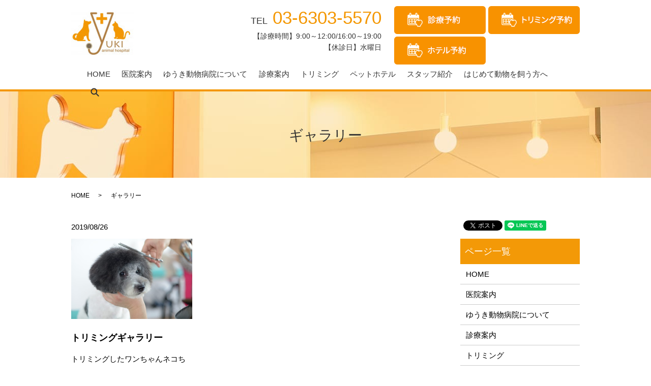

--- FILE ---
content_type: text/html; charset=UTF-8
request_url: https://www.yuki-ah.net/gallery
body_size: 4288
content:

<!DOCTYPE HTML>
<html lang="ja">
<head prefix="og: http://ogp.me/ns# fb: http://ogp.me/ns/fb# article: http://ogp.me/ns/article#">
  <meta charset="utf-8">
  <meta http-equiv="X-UA-Compatible" content="IE=edge,chrome=1">
  <meta name="viewport" content="width=device-width, initial-scale=1">
  <title>ギャラリー</title>
  
<!-- All in One SEO Pack 3.2.4 によって Michael Torbert の Semper Fi Web Designob_start_detected [-1,-1] -->
<script type="application/ld+json" class="aioseop-schema">{"@context":"https://schema.org","@graph":[{"@type":"Organization","@id":"https://www.yuki-ah.net/#organization","url":"https://www.yuki-ah.net/","name":"\u3086\u3046\u304d\u52d5\u7269\u75c5\u9662","sameAs":[]},{"@type":"WebSite","@id":"https://www.yuki-ah.net/#website","url":"https://www.yuki-ah.net/","name":"\u3086\u3046\u304d\u52d5\u7269\u75c5\u9662","publisher":{"@id":"https://www.yuki-ah.net/#organization"}},{"@type":"CollectionPage","@id":"https://www.yuki-ah.net/category/gallery#collectionpage","url":"https://www.yuki-ah.net/category/gallery","inLanguage":"ja","name":"\u30ae\u30e3\u30e9\u30ea\u30fc","isPartOf":{"@id":"https://www.yuki-ah.net/#website"}}]}</script>
<link rel="canonical" href="https://www.yuki-ah.net/category/gallery" />
<!-- All in One SEO Pack -->
<link rel='dns-prefetch' href='//s.w.org' />
<link rel="alternate" type="application/rss+xml" title="ゆうき動物病院 &raquo; ギャラリー カテゴリーのフィード" href="https://www.yuki-ah.net/category/gallery/feed" />
<link rel='stylesheet' id='wp-block-library-css'  href='https://www.yuki-ah.net/wp-includes/css/dist/block-library/style.min.css?ver=5.2.21' type='text/css' media='all' />
<link rel='stylesheet' id='contact-form-7-css'  href='https://www.yuki-ah.net/wp-content/plugins/contact-form-7/includes/css/styles.css?ver=5.1.4' type='text/css' media='all' />
<script type='text/javascript' src='https://www.yuki-ah.net/wp-content/themes/yukiah.com/assets/js/vendor/jquery.min.js?ver=5.2.21'></script>
<style>.gallery .gallery-item img { width: auto; height: auto; }</style>  <link href="https://fonts.googleapis.com/css?family=Noto+Sans+JP:400,700&amp;subset=japanese" rel="stylesheet" />
  <link href="https://www.yuki-ah.net/wp-content/themes/yukiah.com/assets/css/main.css?1768624976" rel="stylesheet" >
  <script src="https://www.yuki-ah.net/wp-content/themes/yukiah.com/assets/js/vendor/respond.min.js"></script>
  <script type="application/ld+json">
  {
    "@context": "http://schema.org",
    "@type": "BreadcrumbList",
    "itemListElement":
    [
      {
      "@type": "ListItem",
      "position": 1,
      "item":
      {
        "@id": "https://www.yuki-ah.net/",
        "name": "ゆうき動物病院"
      }
    },
{
      "@type": "ListItem",
      "position": 2,
      "item":
      {
        "@id": "https://www.yuki-ah.net/gallery/",
        "name": "ギャラリー"
      }
    }    ]
  }
  </script>


  <script type="application/ld+json">
  {
    "@context": "http://schema.org/",
    "@type": "VeterinaryCare",
    "name": "ゆうき動物病院",
    "address": "〒146-0082 東京都大田区池上7-1-11ライオンズマンション池上駅前通り102",
    "telephone": "03-6303-5570",
    "faxNumber": "03-6303-5586",
    "url": "https://www.yuki-ah.net",
    "email": "info@yuki-ah.net",
    "image": "https://www.yuki-ah.net/wp-content/uploads/logo_ogp.jpg",
    "logo": "https://www.yuki-ah.net/wp-content/uploads/logo_org.png"
  }
  </script>
</head>
<body class="scrollTop">

  <div id="fb-root"></div>
  <script>(function(d, s, id) {
    var js, fjs = d.getElementsByTagName(s)[0];
    if (d.getElementById(id)) return;
    js = d.createElement(s); js.id = id;
    js.src = 'https://connect.facebook.net/ja_JP/sdk.js#xfbml=1&version=v2.12';
    fjs.parentNode.insertBefore(js, fjs);
  }(document, 'script', 'facebook-jssdk'));</script>

  <header>
    <div class="primary_header">
      <div class="container">
        <div class="row">
                    <div class="title">
                          <a href="https://www.yuki-ah.net/">
                <object type="image/svg+xml" data="/wp-content/uploads/logo.svg" alt="ゆうき動物病院"></object>
              </a>
                      </div>
          <div id="H_tel_rvt"><span>TEL</span>03-6303-5570</div>
<div id="H_time">
  <p class="tx2">
      【診療時間】9:00～12:00/16:00～19:00<br />
      【休診日】水曜日
  </p>
</div>

<div id="H_web">
  <a href="https://step.petlife.asia/petreserve/subjectlist/index/cid/x2665324?SITE_CODE=hp" target="_blank">
    <img src="/wp-content/uploads/h_web.png" alt="Web予約" />
  </a>
</div>

<!--<div id="H_contact">
  <a href="/contact">
    <img src="/wp-content/uploads/h_contact.png" alt="お問い合わせ" />
  </a>
</div>-->
<div id="H_trim">
  <a href="https://step.petlife.asia/petreserve/subjectlist/index/cid/x2665324?SITE_CODE=hp" target="_blank">
    <img src="/wp-content/uploads/h_trim.png" alt="トリミング予約" />
  </a>
</div>

<div id="H_hotel">
  <a href="https://step.petlife.asia/petreserve/subjectlist/index/cid/x2665324?SITE_CODE=hp" target="_blank">
    <img src="/wp-content/uploads/h_hotel.png" alt="ホテル予約" />
  </a>
</div>

        </div>
      </div>
		  <nav class="global_nav"><ul><li><a href="https://www.yuki-ah.net/">HOME</a></li>
<li><a href="https://www.yuki-ah.net/about">医院案内</a></li>
<li><a href="https://www.yuki-ah.net/clinic">ゆうき動物病院について</a></li>
<li><a href="https://www.yuki-ah.net/guidance">診療案内</a></li>
<li><a href="https://www.yuki-ah.net/trimming">トリミング</a></li>
<li><a href="https://www.yuki-ah.net/hotel">ペットホテル</a></li>
<li><a href="https://www.yuki-ah.net/staff">スタッフ紹介</a></li>
<li><a href="https://www.yuki-ah.net/beginner">はじめて動物を飼う方へ</a></li>

                <li class="gnav_search">
                  <a href="#">search</a>
  <div class="epress_search">
    <form method="get" action="https://www.yuki-ah.net/">
      <input type="text" placeholder="" class="text" name="s" autocomplete="off" value="">
      <input type="submit" value="Search" class="submit">
    </form>
  </div>
  </li>
              </ul>
              <div class="menu_icon">
                <a href="#menu"><span>メニュー開閉</span></a>
              </div></nav>    </div>
	<div class="sp_res_cont">
      <a href="https://step.petlife.asia/petreserve/subjectlist/index/cid/x2665324?SITE_CODE=hp" target="_blank" class="button add_arrow top_content_more button_1 base">診療予約</a>
      <a href="https://step.petlife.asia/petreserve/subjectlist/index/cid/x3621625?SITE_CODE=hp" target="_blank" class="button add_arrow top_content_more button_1 base" style="margin: 0; border-top: solid 1px; border-bottom: solid 1px;">トリミング予約</a>
      <a href="https://step.petlife.asia/petreserve/subjectlist/index/cid/x4279592?SITE_CODE=hp" target="_blank" class="button add_arrow top_content_more button_1 base" style="margin: 0;">ホテル予約</a>

    </div>
  </header>

  <main>
              <h1 class="wow" style="">
      ギャラリー            </h1>

    
    <div class="bread_wrap">
      <div class="container gutters">
        <div class="row bread">
              <ul class="col span_12">
              <li><a href="https://www.yuki-ah.net">HOME</a></li>
                      <li>ギャラリー</li>
                  </ul>
          </div>
      </div>
    </div>
    <section>
      <div class="container gutters">
        <div class="row">
                    <div class="col span_9 column_main">
              <article class="row article_container">
    <div class="row row_inline sp_image_cols sp_col2">
        <div class="col span_4">
        <div class="article_date">
          <p>2019/08/26</p>
        </div>
                    <figure>
            <a href="/wp-content/uploads/trimming_img005.jpg" class="swipebox" rel="gallery-1" title="トリミングギャラリー">
              <span class="ofi">
                <img src="/wp-content/uploads/trimming_img005.jpg" alt="トリミングギャラリー">
              </span>
            </a>
          </figure>
                  <h2 class="post_thumbnail_title">
          トリミングギャラリー        </h2>
        <p>トリミングしたワンちゃんネコちゃんの画像が入ります。</p>
      </div>

      </div>
  </article>
  <style>
    .post_thumbnail_title {
      font-size: 18px!important;
      font-size: 1.8rem!important;
      background: none!important;
      padding: 0!important;
    }
    .post_thumbnail_title:before,
    .post_thumbnail_title:after {
      content: none;
    }
  </style>

          </div>
          <div class="col span_3 column_sub">
            <div>
<style>
.share_button {
  letter-spacing: -.40em;
  padding-top: 30px;
  margin-bottom: 7%;
}
.share_button > * {
  letter-spacing: normal;
  vertical-align: bottom;
  margin:0 2px;
}
.column_sub .share_button {
  margin-top: 0;
  padding-top: 0;
}
</style>
  <div class="container share_button">
    <!-- Facebook -->
    <div class="fb-share-button" data-href="https://www.yuki-ah.net/gallery" data-layout="button" data-size="small" data-mobile-iframe="false"><a class="fb-xfbml-parse-ignore" target="_blank" href="https://www.facebook.com/sharer/sharer.php?u=http%3A%2F%2Fwww.%2F&amp;src=sdkpreparse">シェア</a></div>
    <!-- Twitter -->
    <a href="https://twitter.com/share" class="twitter-share-button" data-lang="ja">ツイート</a>
    <script>!function(d,s,id){var js,fjs=d.getElementsByTagName(s)[0],p=/^http:/.test(d.location)?'http':'https';if(!d.getElementById(id)){js=d.createElement(s);js.id=id;js.src=p+'://platform.twitter.com/widgets.js';fjs.parentNode.insertBefore(js,fjs);}}(document,'script','twitter-wjs');</script>
    <!-- LINE -->
    <div class="line-it-button" data-lang="ja" data-type="share-a" data-url="https://www.yuki-ah.net/gallery" style="display: none;"></div>
    <script src="https://d.line-scdn.net/r/web/social-plugin/js/thirdparty/loader.min.js" async="async" defer="defer"></script>
  </div>
</div>
<div class="sidebar">
  <div class="widget_wrap"><p class="widget_header">ページ一覧</p>		<ul>
			<li class="page_item page-item-10"><a href="https://www.yuki-ah.net/">HOME</a></li>
<li class="page_item page-item-91"><a href="https://www.yuki-ah.net/about">医院案内</a></li>
<li class="page_item page-item-95"><a href="https://www.yuki-ah.net/clinic">ゆうき動物病院について</a></li>
<li class="page_item page-item-97"><a href="https://www.yuki-ah.net/guidance">診療案内</a></li>
<li class="page_item page-item-104"><a href="https://www.yuki-ah.net/trimming">トリミング</a></li>
<li class="page_item page-item-99"><a href="https://www.yuki-ah.net/hotel">ペットホテル</a></li>
<li class="page_item page-item-102"><a href="https://www.yuki-ah.net/staff">スタッフ紹介</a></li>
<li class="page_item page-item-93"><a href="https://www.yuki-ah.net/beginner">はじめて動物を飼う方へ</a></li>
<li class="page_item page-item-11"><a href="https://www.yuki-ah.net/policy">プライバシーポリシー</a></li>
<li class="page_item page-item-12"><a href="https://www.yuki-ah.net/sitemap">サイトマップ</a></li>
		</ul>
			</div><div class="widget_wrap"><p class="widget_header">カテゴリー</p>		<ul>
				<li class="cat-item cat-item-10 current-cat"><a href="https://www.yuki-ah.net/category/gallery">ギャラリー</a>
</li>
	<li class="cat-item cat-item-9"><a href="https://www.yuki-ah.net/category/column">コラム</a>
</li>
		</ul>
			</div>		<div class="widget_wrap">		<p class="widget_header">最近の投稿</p>		<ul>
											<li>
					<a href="https://www.yuki-ah.net/column/128">作成したコラムが入ります。</a>
									</li>
					</ul>
		</div>1</div>
          </div>
                  </div>
      </div>
    </section>

  </main>
<footer>    <div class="footer_nav_wrap">
      <div class="container">
        <div class="row">
        <nav class="col span_12 pc-only"><ul><li><a href="https://www.yuki-ah.net/">HOME</a></li>
<li><a href="https://www.yuki-ah.net/about">医院案内</a></li>
<li><a href="https://www.yuki-ah.net/clinic">ゆうき動物病院について</a></li>
<li><a href="https://www.yuki-ah.net/guidance">診療案内</a></li>
<li><a href="https://www.yuki-ah.net/trimming">トリミング</a></li>
<li><a href="https://www.yuki-ah.net/hotel">ペットホテル</a></li>
<li><a href="https://www.yuki-ah.net/staff">スタッフ紹介</a></li>
<li><a href="https://www.yuki-ah.net/beginner">はじめて動物を飼う方へ</a></li>
<li><a href="https://www.yuki-ah.net/contact">お問い合わせ</a></li>
<li><a href="https://www.yuki-ah.net/policy">プライバシーポリシー</a></li>
<li><a href="https://www.yuki-ah.net/sitemap">サイトマップ</a></li>
</ul></nav>        </div>
      </div>
    </div>
    <div class="footer_copyright_wrap">
      <div class="container">
        <div class="row">
          <div class="col span_12">
            <p>Copyright &copy; ゆうき動物病院 All Rights Reserved.<br>
              【掲載の記事・写真・イラストなどの無断複写・転載を禁じます】</p>
          </div>
        </div>
      </div>
    </div>
    <p class="pagetop"><a href="#top"></a></p>
  </footer>

  <script src="https://www.yuki-ah.net/wp-content/themes/yukiah.com/assets/js/vendor/bundle.js"></script>
  <script src="https://www.yuki-ah.net/wp-content/themes/yukiah.com/assets/js/main.js?"></script>

  <script type='text/javascript'>
/* <![CDATA[ */
var wpcf7 = {"apiSettings":{"root":"https:\/\/www.yuki-ah.net\/wp-json\/contact-form-7\/v1","namespace":"contact-form-7\/v1"}};
/* ]]> */
</script>
<script type='text/javascript' src='https://www.yuki-ah.net/wp-content/plugins/contact-form-7/includes/js/scripts.js?ver=5.1.4'></script>
</body>
</html><!-- WP Fastest Cache file was created in 0.046038150787354 seconds, on 17-01-26 13:42:56 --><!-- need to refresh to see cached version -->

--- FILE ---
content_type: image/svg+xml
request_url: https://www.yuki-ah.net/wp-content/uploads/logo.svg
body_size: 17986
content:
<svg xmlns="http://www.w3.org/2000/svg" xmlns:xlink="http://www.w3.org/1999/xlink" width="124" height="96" viewBox="0 0 124 96"><image data-name="レイヤー 1" width="124" height="90" xlink:href="[data-uri]"/></svg>